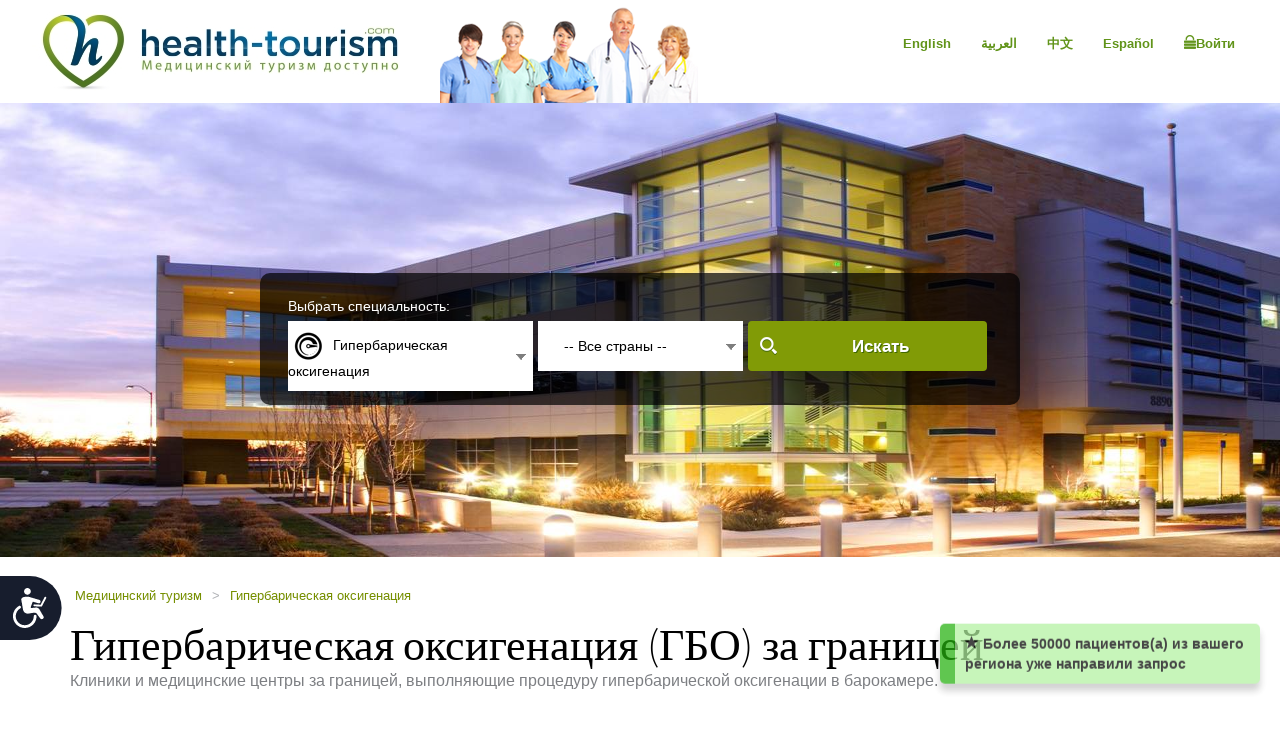

--- FILE ---
content_type: text/html; charset=utf-8
request_url: https://ru.health-tourism.com/hyperbaric-oxygen-therapy/
body_size: 10522
content:



<!DOCTYPE html>

<html dir="ltr" lang="ru"> 
<head><meta charset="utf-8" /><meta http-equiv="X-UA-Compatible" content="IE=edge" /><meta name="viewport" content="width=device-width, initial-scale=1" /><meta name="author" /><meta name="verify-v1" content="gbjGwW+QYVY8/IgQ1qFmoWEpZPKs1/zQfd34qWwDRk4=" /><title>
	Гипербарическая оксигенация за границей по низкой цене
</title><link rel="shortcut icon" type="image/x-icon" href="../favicon.ico" />

<!-- Google tag (gtag.js) --> <script async src=https://www.googletagmanager.com/gtag/js?id=G-TEKP2HFPDH></script> 
<script> window.dataLayer = window.dataLayer || []; function gtag() { dataLayer.push(arguments); } gtag('js', new Date()); gtag('config', 'G-TEKP2HFPDH'); </script>

<link href="/CustomCss?v=Wj5gVXKz6zMM5eXnXQDkuEgmxa44ee0AtsXbtE5Xxks1" rel="stylesheet"/>
<link href="/css/general-images.css" rel="stylesheet" /><script src="/CustomJS?v=W_3H7kAdMp4SfmO_Cx2cxXikwU2-jZFHGdRzj9wPNm81"></script>
<script type="text/javascript">window.htjslogger = new HTJSLogger({track: 1, entityType: 0, entityId: 0, sourceId: 5 });</script>
	
	<script src="/countriesByCategoryForSearch.js"></script>
	
    <script src="//geoip-js.com/js/apis/geoip2/v2.1/geoip2.js" type="text/javascript"></script>
	
<script type="text/javascript">var EncouragementNotificationMessage = "Более {0} пациентов(а) из вашего региона уже направили запрос";
	var EncouragementNotificationType = "OriginCountry";
	var EncouragementNotificationSchemaType = "minimalist greenNotification";
</script>


	
    <script> window.interdeal = { "sitekey": "6d44678ea255450339c2e79e715436b2", "Position": "Left", "Menulang": "EN", "domains": { "js": "https://cdn.equalweb.com/", "acc": "https://access.equalweb.com/" }, "btnStyle": { "vPosition": [ "80%", null ], "scale": [ "0.8", "0.8" ], "icon": { "type": 7, "shape": "semicircle", "outline": false } } }; (function(doc, head, body){ var coreCall = doc.createElement('script'); coreCall.src = 'https://cdn.equalweb.com/core/4.3.8/accessibility.js'; coreCall.defer = true; coreCall.integrity = 'sha512-u6i35wNTfRZXp0KDwSb3TntaIKI2ItCt/H/KcYIsBeVbaVMerEQLBnU5/ztfBg9aSW1gg7AN4CqCu9a455jkUg=='; coreCall.crossOrigin = 'anonymous'; coreCall.setAttribute('data-cfasync', true ); body? body.appendChild(coreCall) : head.appendChild(coreCall); })(document, document.head, document.body); </script>

<meta name="Keywords" content="Гипербарическая оксигенация" /></head>
<body dir="ltr">
	<form name="aspnetForm" method="post" action="./?ca=49&amp;" id="aspnetForm">
<div>
<input type="hidden" name="__VIEWSTATE" id="__VIEWSTATE" value="0XwMQ6+ZVfAFW0FBi9zaGzxKznEmhlwT/WGtXagHzt2SkwowyTugdoTmrd0V8oFsaBskjTv9sDOgSrzAlVU7Jn4SqpXhLV/CRk33nvPi1lo=" />
</div>

<div>

	<input type="hidden" name="__VIEWSTATEGENERATOR" id="__VIEWSTATEGENERATOR" value="D1F10462" />
</div>
	 

<div class="home-hederTow">
    <div class="headercon">
        <div class="logo">
            <a href="/">
                <img src="/images/Mainlogo_langid_4.png" alt="health-tourism логотип"></a>
        </div>

        <div class="mobologo">
            <a href="/">
                <i class="mobologo-image general-images general-images-mobo-logo" title="health-tourism мобильная логотип"></i>
        </div>
        <div class="doct">
            <span class="general-images general-images-dr"></span> 
        </div>

        <div class="rightTopLink">
            <nav class="navbar navbar-default" role="navigation">

                <div class="navbar-header">
                    <button type="button" class="navbar-toggle collapsed" data-toggle="collapse" onclick="return false;" data-target="#navbar" aria-expanded="false" aria-controls="navbar">
                        <span class="sr-only"></span>
                        <span class="icon-bar"></span>
                        <span class="icon-bar"></span>
                        <span class="icon-bar"></span>
                    </button>
                </div>
                <div id="navbar" class="navbar-collapse collapse">
                    
                    <ul class="nav navbar-nav">
                        
                        <li><a href="https://ar.health-tourism.com/">العربية</a></li>
                        
                        <li><a href="https://cn.health-tourism.com/">中文</a></li>
                        
                        <li><a href="https://es.health-tourism.com/">Español</a></li>
                        
                        <li><a href="https://www.health-tourism.com/">English</a></li>
                        
                       
                        <li class="active"><a href="/Login/" title="Страница регистрации"><i class="general-icons general-icons-sign-in-icon" title='Войти'>
                            </i> Войти</a></li>
                        
                    </ul>

                </div>
            </nav>
            
            <div class="signUp">
                <a href="https://www.health-tourism.com/">English</a>
            </div>
            <div class="logIn">
                <a href="https://ar.health-tourism.com/">العربية</a>
            </div>
            <div class="logIn">
                <a href="https://cn.health-tourism.com/">中文</a>
            </div>
            <div class="logIn">
                <a href="https://es.health-tourism.com/">Español</a>
            </div>
            
           <div class="signUp">
                <a href="/Login/"  title="Страница регистрации"><i class="general-icons general-icons-sign-in-icon" title='Войти'>
                    </i>Войти</a>
            </div>
            
             

        </div>
        <div class="doctmobo">
            <span class="general-images general-images-dr"></span>
        </div>
    </div>
</div>

	 

   


<div class="homePageHeader header heaserTow">
    <div class="headercon">
        <div class='searcheFromArea search-icon-green'>
            <label>Выбрать специальность:</label>
            <div class="clearfix"></div>

            <div id="divSearchSpecialties">
                <div>
                    <select name="specialtiesSelect" id="specialtiesSelect" class="mainSpecialtiesSearchList" tabindex="1" onchange="SetCategoryCountries();">
                        <option data-image="/Plugins/msdropdown/images/icons/blank30.gif" data-imagecss="allSpecialtiesItem" value="-1">-- Все специальности --</option>
                        

                                <option value="18"  data-image="/Plugins/msdropdown/images/icons/blank30.gif" 
                                    data-imagecss="specialty specialty-AddictionTreatment">Лечение зависимости</option>

                            

                                <option value="22"  data-image="/Plugins/msdropdown/images/icons/blank30.gif" 
                                    data-imagecss="specialty specialty-Aestheticsnonsurgical">Косметические процедуры</option>

                            

                                <option value="44"  data-image="/Plugins/msdropdown/images/icons/blank30.gif" 
                                    data-imagecss="specialty specialty-Anesthesiology">Анестезиология</option>

                            

                                <option value="8"  data-image="/Plugins/msdropdown/images/icons/blank30.gif" 
                                    data-imagecss="specialty specialty-BariatricSurgery">Бариатрическая хирургия</option>

                            

                                <option value="57"  data-image="/Plugins/msdropdown/images/icons/blank30.gif" 
                                    data-imagecss="specialty specialty-CancerTreatment">Трансплантация костного мозга</option>

                            

                                <option value="6"  data-image="/Plugins/msdropdown/images/icons/blank30.gif" 
                                    data-imagecss="specialty specialty-CancerTreatment">Лечение рака</option>

                            

                                <option value="5"  data-image="/Plugins/msdropdown/images/icons/blank30.gif" 
                                    data-imagecss="specialty specialty-CardiacSurgery">Кардиохирургия</option>

                            

                                <option value="50"  data-image="/Plugins/msdropdown/images/icons/blank30.gif" 
                                    data-imagecss="specialty specialty-Cardiology">Кардиология</option>

                            

                                <option value="2"  data-image="/Plugins/msdropdown/images/icons/blank30.gif" 
                                    data-imagecss="specialty specialty-CosmeticSurgery">Косметическая хирургия</option>

                            

                                <option value="1"  data-image="/Plugins/msdropdown/images/icons/blank30.gif" 
                                    data-imagecss="specialty specialty-DentalCare">Стоматология</option>

                            

                                <option value="21"  data-image="/Plugins/msdropdown/images/icons/blank30.gif" 
                                    data-imagecss="specialty specialty-Dermatology">Дерматология</option>

                            

                                <option value="20"  data-image="/Plugins/msdropdown/images/icons/blank30.gif" 
                                    data-imagecss="specialty specialty-Dialysis">Диализ</option>

                            

                                <option value="17"  data-image="/Plugins/msdropdown/images/icons/blank30.gif" 
                                    data-imagecss="specialty specialty-EarNoseandThroat">Оториноларингология</option>

                            

                                <option value="42"  data-image="/Plugins/msdropdown/images/icons/blank30.gif" 
                                    data-imagecss="specialty specialty-Emergency">Реаниматология</option>

                            

                                <option value="28"  data-image="/Plugins/msdropdown/images/icons/blank30.gif" 
                                    data-imagecss="specialty specialty-Endocrinology">Эндокринология</option>

                            

                                <option value="7"  data-image="/Plugins/msdropdown/images/icons/blank30.gif" 
                                    data-imagecss="specialty specialty-EyeSurgery">Хирургия глаза</option>

                            

                                <option value="4"  data-image="/Plugins/msdropdown/images/icons/blank30.gif" 
                                    data-imagecss="specialty specialty-FertilityTreatment">Лечение бесплодия</option>

                            

                                <option value="33"  data-image="/Plugins/msdropdown/images/icons/blank30.gif" 
                                    data-imagecss="specialty specialty-Gastroenterology">Гастроэнтерология</option>

                            

                                <option value="35"  data-image="/Plugins/msdropdown/images/icons/blank30.gif" 
                                    data-imagecss="specialty specialty-GeneralSurgery">Общая хирургия</option>

                            

                                <option value="16"  data-image="/Plugins/msdropdown/images/icons/blank30.gif" 
                                    data-imagecss="specialty specialty-HairTransplant">Пересадка волос</option>

                            

                                <option value="36"  data-image="/Plugins/msdropdown/images/icons/blank30.gif" 
                                    data-imagecss="specialty specialty-Hematology">Гематология</option>

                            

                                <option value="49" selected='selected' data-image="/Plugins/msdropdown/images/icons/blank30.gif" 
                                    data-imagecss="specialty specialty-Hyperbaric">Гипербарическая оксигенация</option>

                            

                                <option value="23"  data-image="/Plugins/msdropdown/images/icons/blank30.gif" 
                                    data-imagecss="specialty specialty-Imaging">Диагностическая визуализация</option>

                            

                                <option value="51"  data-image="/Plugins/msdropdown/images/icons/blank30.gif" 
                                    data-imagecss="specialty specialty-InternalMedicine">Медицина внутренних болезней</option>

                            

                                <option value="47"  data-image="/Plugins/msdropdown/images/icons/blank30.gif" 
                                    data-imagecss="specialty specialty-MedicalCheckUps">Медицинский осмотр</option>

                            

                                <option value="41"  data-image="/Plugins/msdropdown/images/icons/blank30.gif" 
                                    data-imagecss="specialty specialty-Nephrology">Нефрология</option>

                            

                                <option value="19"  data-image="/Plugins/msdropdown/images/icons/blank30.gif" 
                                    data-imagecss="specialty specialty-Neurology">Неврология</option>

                            

                                <option value="31"  data-image="/Plugins/msdropdown/images/icons/blank30.gif" 
                                    data-imagecss="specialty specialty-Neurosurgery">Нейрохирургия</option>

                            

                                <option value="30"  data-image="/Plugins/msdropdown/images/icons/blank30.gif" 
                                    data-imagecss="specialty specialty-Ob-Gyn">Акушерство и гинекология</option>

                            

                                <option value="3"  data-image="/Plugins/msdropdown/images/icons/blank30.gif" 
                                    data-imagecss="specialty specialty-OrthopedicSurgery">Ортопедическая хирургия</option>

                            

                                <option value="34"  data-image="/Plugins/msdropdown/images/icons/blank30.gif" 
                                    data-imagecss="specialty specialty-Pediatrics">Педиатрия</option>

                            

                                <option value="45"  data-image="/Plugins/msdropdown/images/icons/blank30.gif" 
                                    data-imagecss="specialty specialty-Psychiatry">Психиатрия</option>

                            

                                <option value="37"  data-image="/Plugins/msdropdown/images/icons/blank30.gif" 
                                    data-imagecss="specialty specialty-Pulmonology">Пульмонология</option>

                            

                                <option value="29"  data-image="/Plugins/msdropdown/images/icons/blank30.gif" 
                                    data-imagecss="specialty specialty-Rehabilitation">Реабилитация</option>

                            

                                <option value="24"  data-image="/Plugins/msdropdown/images/icons/blank30.gif" 
                                    data-imagecss="specialty specialty-StemCellTherapy">Лечение стволовыми клетками</option>

                            

                                <option value="25"  data-image="/Plugins/msdropdown/images/icons/blank30.gif" 
                                    data-imagecss="specialty specialty-Urology">Урология</option>

                            

                                <option value="52"  data-image="/Plugins/msdropdown/images/icons/blank30.gif" 
                                    data-imagecss="specialty specialty-Vascular">Сосудистая хирургия</option>

                            
                    </select>
                </div>
            </div>
            <div class="country"  tabindex="2">
                <select name="countries" id="countries" class="mainCountriesSearchList" data-placeholder='-- Все страны --' style="width: 200px;">
                    <option data-image="/Plugins/msdropdown/images/icons/blank.gif" class="mainCountriesSearchItem" value="-1">-- Все страны --</option>
                    

                            <option data-image="/Plugins/msdropdown/images/icons/blank.gif" data-imagecss="mainCountriesSearchImage flags at" data-title="austria"
                                class="mainCountriesSearchItem" data-title="Австрия" data-name="Австрия" name="Австрия" 
                                value="austria" >Австрия
                            </option>

                        

                            <option data-image="/Plugins/msdropdown/images/icons/blank.gif" data-imagecss="mainCountriesSearchImage flags de" data-title="germany"
                                class="mainCountriesSearchItem" data-title="Германия" data-name="Германия" name="Германия" 
                                value="germany" >Германия
                            </option>

                        

                            <option data-image="/Plugins/msdropdown/images/icons/blank.gif" data-imagecss="mainCountriesSearchImage flags il" data-title="israel"
                                class="mainCountriesSearchItem" data-title="Израиль" data-name="Израиль" name="Израиль" 
                                value="israel" >Израиль
                            </option>

                        

                            <option data-image="/Plugins/msdropdown/images/icons/blank.gif" data-imagecss="mainCountriesSearchImage flags in" data-title="india"
                                class="mainCountriesSearchItem" data-title="Индия" data-name="Индия" name="Индия" 
                                value="india" >Индия
                            </option>

                        

                            <option data-image="/Plugins/msdropdown/images/icons/blank.gif" data-imagecss="mainCountriesSearchImage flags es" data-title="spain"
                                class="mainCountriesSearchItem" data-title="Испания" data-name="Испания" name="Испания" 
                                value="spain" >Испания
                            </option>

                        

                            <option data-image="/Plugins/msdropdown/images/icons/blank.gif" data-imagecss="mainCountriesSearchImage flags cn" data-title="china"
                                class="mainCountriesSearchItem" data-title="Китай" data-name="Китай" name="Китай" 
                                value="china" >Китай
                            </option>

                        

                            <option data-image="/Plugins/msdropdown/images/icons/blank.gif" data-imagecss="mainCountriesSearchImage flags lt" data-title="lithuania"
                                class="mainCountriesSearchItem" data-title="Литва" data-name="Литва" name="Литва" 
                                value="lithuania" >Литва
                            </option>

                        

                            <option data-image="/Plugins/msdropdown/images/icons/blank.gif" data-imagecss="mainCountriesSearchImage flags ae" data-title="united-arab-emirates"
                                class="mainCountriesSearchItem" data-title="Объединенные Арабские Эмираты" data-name="Объединенные Арабские Эмираты" name="Объединенные Арабские Эмираты" 
                                value="united-arab-emirates" >Объединенные Арабские Эмираты
                            </option>

                        

                            <option data-image="/Plugins/msdropdown/images/icons/blank.gif" data-imagecss="mainCountriesSearchImage flags pl" data-title="poland"
                                class="mainCountriesSearchItem" data-title="Польша" data-name="Польша" name="Польша" 
                                value="poland" >Польша
                            </option>

                        

                            <option data-image="/Plugins/msdropdown/images/icons/blank.gif" data-imagecss="mainCountriesSearchImage flags pt" data-title="portugal"
                                class="mainCountriesSearchItem" data-title="Португалия" data-name="Португалия" name="Португалия" 
                                value="portugal" >Португалия
                            </option>

                        

                            <option data-image="/Plugins/msdropdown/images/icons/blank.gif" data-imagecss="mainCountriesSearchImage flags ru" data-title="russia"
                                class="mainCountriesSearchItem" data-title="Россия" data-name="Россия" name="Россия" 
                                value="russia" >Россия
                            </option>

                        

                            <option data-image="/Plugins/msdropdown/images/icons/blank.gif" data-imagecss="mainCountriesSearchImage flags sg" data-title="singapore"
                                class="mainCountriesSearchItem" data-title="Сингапур" data-name="Сингапур" name="Сингапур" 
                                value="singapore" >Сингапур
                            </option>

                        

                            <option data-image="/Plugins/msdropdown/images/icons/blank.gif" data-imagecss="mainCountriesSearchImage flags th" data-title="thailand"
                                class="mainCountriesSearchItem" data-title="Таиланд" data-name="Таиланд" name="Таиланд" 
                                value="thailand" >Таиланд
                            </option>

                        

                            <option data-image="/Plugins/msdropdown/images/icons/blank.gif" data-imagecss="mainCountriesSearchImage flags tr" data-title="turkey"
                                class="mainCountriesSearchItem" data-title="Турция" data-name="Турция" name="Турция" 
                                value="turkey" >Турция
                            </option>

                        

                            <option data-image="/Plugins/msdropdown/images/icons/blank.gif" data-imagecss="mainCountriesSearchImage flags fr" data-title="france"
                                class="mainCountriesSearchItem" data-title="Франция" data-name="Франция" name="Франция" 
                                value="france" >Франция
                            </option>

                        

                            <option data-image="/Plugins/msdropdown/images/icons/blank.gif" data-imagecss="mainCountriesSearchImage flags kr" data-title="south-korea"
                                class="mainCountriesSearchItem" data-title="Южная Корея" data-name="Южная Корея" name="Южная Корея" 
                                value="south-korea" >Южная Корея
                            </option>

                        
                    <option data-image="/Plugins/msdropdown/images/icons/blank.gif" class="mainCountriesSearchItem" value="-1">--------------</option>
                    <option data-image="/Plugins/msdropdown/images/icons/blank.gif" class="mainCountriesSearchItem" value="r=7">Азия</option>
                    
                    <option data-image="/Plugins/msdropdown/images/icons/blank.gif" class="mainCountriesSearchItem" value="r=3">Европа</option>
                    <option data-image="/Plugins/msdropdown/images/icons/blank.gif" class="mainCountriesSearchItem" value="r=8">Ближний Восток</option>
                </select>
            </div>

            <a class="btn btn-group-lg search" tabindex="3" href="javascript:ActOnSearch();">Искать</a>
            <input style="display: none;" id="txtMainSearchSpecialtiesValue" class="mainSearchSpecialtiesValue" />
            <input style="display: none;" id="txtMainSearchCountriesValue" class="mainSearchCountriesValue" />
        </div>
    </div>

    <div id="myCarousel" class="carousel slide" data-interval="3000" data-ride="carousel">
        <div class="carousel-inner" role="listbox">
            
                    <div class='item active'>
                        <img id="ctl00_cphMain_ucSearchPanel_rptMainImages_ctl00_imgMainImage" class="mainSliderImages" src="../_resources/Photos/Homepage/001_001_000002_00000258.Jpg" alt="фото для создания атмосферы" style="border-width:0px;" />
                    </div>
                
                    <div class='item'>
                        <img id="ctl00_cphMain_ucSearchPanel_rptMainImages_ctl01_imgMainImage" class="mainSliderImages" lazy-src="/_resources/Photos/Homepage/001_001_000002_00000259.Jpg" src="" alt="фото для создания атмосферы" style="border-width:0px;" />
                    </div>
                
                    <div class='item'>
                        <img id="ctl00_cphMain_ucSearchPanel_rptMainImages_ctl02_imgMainImage" class="mainSliderImages" lazy-src="/_resources/Photos/Homepage/001_001_000003_00000262.Jpg" src="" alt="фото для создания атмосферы" style="border-width:0px;" />
                    </div>
                
                    <div class='item'>
                        <img id="ctl00_cphMain_ucSearchPanel_rptMainImages_ctl03_imgMainImage" class="mainSliderImages" lazy-src="/_resources/Photos/Homepage/001_001_000003_00000263.Jpg" src="" alt="фото для создания атмосферы" style="border-width:0px;" />
                    </div>
                

        </div>
    </div>
</div>

   

<div class="breadcrumbCon">
	<div class="container">
		
		<ul class="bread_crumbs_list">
			<li><a href="/">Медицинский туризм </a></li>
			
					<li> > </li>
					<li><a href="/hyperbaric-oxygen-therapy/">Гипербарическая оксигенация </a></li>
				
		</ul> 
	</div>
</div> 


    <div class="contentArea">
        <div class="container">
            <div class="title-com">
                <h1>Гипербарическая оксигенация (ГБО) за границей</h1>
                
                    <span>Клиники и медицинские центры за границей, выполняющие процедуру гипербарической оксигенации в барокамере.</span>
                
            </div>
            <div class="leftSide">
                <div class="leftCon">
             
                     
                    <div role="tabpanel" class="tabpanel">
                        <a name="Hospitals"></a>
                        

                        


<div class="tab-content">
    <div role="tabpanel" class="tab-pane active" id="divAllBusiness">
        

        

        
                <div class="cityBrowse businessListItem  hospotalcon">
                    <div class="cityThamb">
                        <a href="/medical-centers/bangkok-hospital-pattaya/" id="ctl00_cphMain_ucBusinessList_nl_rptBusinessCategory_ctl00_aMainImage" title="Больница «Бангкок Паттайя»">
                            <img src="/_resources/business/322/BusinessPage.jpg" id="ctl00_cphMain_ucBusinessList_nl_rptBusinessCategory_ctl00_imgMainImage" style="max-width: 100%; max-height: 100%;" alt="Больница «Бангкок Паттайя»" /></a>
                    </div>

                    <div class="cityDetails">
                        <h2><a href="/medical-centers/bangkok-hospital-pattaya/" id="ctl00_cphMain_ucBusinessList_nl_rptBusinessCategory_ctl00_aBussinessName" target="_blank" title="Гипербарическая оксигенация в организации Больница «Бангкок Паттайя»">Больница &#171;Бангкок Паттайя&#187;</a></h2>

                        <ul class="city-list">
                            <li><a href="#">Частная больница,&nbsp;</a></li>
                            <li><a href="#">Таиланд</a></li>
                        </ul>
                        <div class="clearfix"></div>
                        <ul class="tag-list">
                            
                                        <li>
                                            <img src="/images/icon_jci_big.png" width="25" height="25" alt="Аккредитация от JCI" /><a href="/jci-accreditation/" target="_blank">Аккредитация от JCI </a></li>
                                    
                                        <li>
                                            <img src="/images/thai-logo.png" width="25" height="25" alt="Аккредитация от HA" /><a href="/ha-accreditation-thailand/" target="_blank">Аккредитация от HA </a></li>
                                    
                        </ul>
                        <div class="clearfix"></div>
                        <p class="businessListSummary">
                            Эта многопрофильная специализированная больница предлагает местным и зарубежным пациентам широкий спектр как медицинских, так и стоматологических услуг. Ежегодно больница обслуживает более 100 000 зарубежных пациентов.
                        </p>
                         
                        <ul class="btn-list">
                            <li><a href="/medical-centers/bangkok-hospital-pattaya/" title='Просмотр профиля - Больница «Бангкок Паттайя»' target="_blank">Просмотр профиля</a></li>
                          
                            <li><a href="/contact-hospital/bangkok-hospital-pattaya/" title="Запросить информацию - Больница «Бангкок Паттайя»" class="act">Запросить информацию</a></li>
                        </ul>
                    </div>
                    <div class="viewDetails">
                        
                        
                            <div class="viewTitle">
                                <h2>
                                    Доступные услуги по гипербарическая оксигенация:
                                </h2>
                                
                            </div>

                            <div class="availableProcedures">
                                
                                    <table width="100%" border="0" cellpadding="0" cellspacing="0">
                                        <tr class="titleCon">
                                            <td>Информация по требованию</td>
                                        </tr>
                                    </table>
                                


                            </div>
                        
                    </div>
                </div>
            

        

        

        

        
    </div>

</div>

<div class="clearfix"></div>





    <div class="paginationCon">
        <div class="setting">


            <h4>Кислородное лечение за границей (Страница 1 из 1)</h4>
        </div>
        <div class="paginationArea">
            <ul>

                
                <li id="ctl00_cphMain_ucBusinessList_nl_ucPaging_liFirstPage"><a href="../Controls/#" id="ctl00_cphMain_ucBusinessList_nl_ucPaging_aFirstPage">1</a></li>
                

                

                
                
                
            </ul>
        </div>
    </div>



                    </div>
                </div>
            </div>
            <div class="rightSide">
                
                
    <div class="rightCon">
        <h2>Гипербарическая оксигенация за границей:</h2>
        <ul>
            

                    <li class="">
                        
                        <a href="#Hospitals" title="Гипербарическая оксигенация - больницы и клиники" target="">
                            <img src="/images/blank.gif" alt="Кислородное лечение за границей" style="display:none;" class="">
                            Кислородное лечение за границей</a>
                        </li>
                

                    <li class="">
                        
                        <a href="#Countries" title="Гипербарическая оксигенация - поиск в других странах" target="">
                            <img src="/images/blank.gif" alt="Просмотр по стране" style="display:none;" class="">
                            Просмотр по стране</a>
                        </li>
                
        </ul>
    </div>





            </div>
        </div>
    </div>

    
    


<a name="Countries"></a>
   

<div class="cityBrowse browseByCountry">
	<div class="container">
		<h3>Просмотр по стране</h3>
		<h4></h4>
		
		<div class="cityDetails cityDetailsfull">
			
			<ul class="city-list city-listTwo browseByCountries" >
				
						 <li class=""><a href="/hyperbaric-oxygen-therapy/israel/" title="Гипербарическая оксигенация в Израиль" target="" >
							 
							    <img src="/images/blank.gif" class="flag flag-il" alt="Icon" />
						     Израиль</a></li>
					
						 <li class=""><a href="/hyperbaric-oxygen-therapy/turkey/" title="Гипербарическая оксигенация в Турция" target="" >
							 
							    <img src="/images/blank.gif" class="flag flag-tr" alt="Icon" />
						     Турция</a></li>
					
			</ul>
			
			 
			<ul class="city-list city-listTwo browseByCountries" >
				
						<li class=""><a href="/hyperbaric-oxygen-therapy/spain/" title="Гипербарическая оксигенация в Испания" target="" >
							 
							    <img src="/images/blank.gif" class="flag flag-es" alt="Icon" />
						     Испания</a></li>
					
			</ul>
			
			 
			<ul class="city-list city-listTwo browseByCountries" >
				
						 <li class=""><a href="/hyperbaric-oxygen-therapy/thailand/" title="Гипербарическая оксигенация в Таиланд" target="" >
							 
							    <img src="/images/blank.gif" class="flag flag-th" alt="Icon" />
						     Таиланд</a></li>
					
			</ul>
			

		</div>
	</div>
</div>



	 


<div class="footTopArea">
    <div class="container">
        
        <div class="footLinkCon">
            <h2>Быстрые ссылки</h2>
            <ul>
                <li><a href="/">Главная страница</a></li>
                <li><a href="/advertise-your-medical-center/">Реклама </a></li>
                <li><a href="/guide/">Справочник </a></li>
                <li><a href="https://www.youtube.com/watch?v=KM7VijCBm38" target="_blank">How it Works</a></li>
                <li><a href="https://youtu.be/Z6VgOv7_lgs" target="_blank">A Real Patient Case</a></li>
                <li><a href="/destinations/">Направления</a></li>
                
                <li><a href="/information/">Информация</a></li>
                <li><a href="/resources/">Ресурсы</a></li>
                <li><a href="/privacy/">Конфиденциальность </a></li>
                <li><a href="/terms/">Условия пользования сайтом </a></li>
                <li><a href="/terms/#disclaimer">Отказ от ответственности </a></li>
                <li><a href="/about/">О компании </a></li>
                <li><a href="/contact-us/">Связаться с нами</a></li>
            </ul>
        </div>
        
        <div class="footLinkCon ">
            <h2>Рекомендуемые города</h2>
            <ul>
                
                        <li><a href="/medical-tourism-thailand/bangkok/" title="Бангкок">Бангкок </a></li>
                    
                        <li><a href="/medical-tourism-spain/barcelona/" title="Барселона">Барселона </a></li>
                    
                        <li><a href="/medical-tourism-turkey/istanbul/" title="Стамбул">Стамбул </a></li>
                    
                        <li><a href="/medical-tourism-israel/jerusalem/" title="Иерусалим">Иерусалим </a></li>
                    
                        <li><a href="/medical-tourism-spain/madrid/" title="Мадрид">Мадрид </a></li>
                    
                        <li><a href="/medical-tourism-spain/malaga/" title="Малага">Малага </a></li>
                    
                        <li><a href="/medical-tourism-spain/marbella/" title="Марбелья">Марбелья </a></li>
                    
                        <li><a href="/medical-tourism-south-korea/seoul/" title="Сеул">Сеул </a></li>
                    
            </ul>
        </div>
        <div id="ctl00_ucFooter_featuredCities2" class="footLinkCon ">
            <h2>Рекомендуемые города</h2>
            <ul>
                
                        <li><a href="/medical-tourism-israel/tel-aviv/" title="Тель-Авив">Тель-Авив </a></li>
                    
                        <li><a href="/medical-tourism-germany/heidelberg/" title="Гейдельберг">Гейдельберг </a></li>
                    
                        <li><a href="/medical-tourism-germany/hamburg/" title="Гамбург">Гамбург </a></li>
                    
                        <li><a href="/medical-tourism-germany/dusseldorf/" title="Дюссельдорф">Дюссельдорф </a></li>
                    
                        <li><a href="/medical-tourism-turkey/antalya/" title="Анталия">Анталия </a></li>
                    
                        <li><a href="/medical-tourism-germany/stuttgart/" title="Штутгарт">Штутгарт </a></li>
                    
                        <li><a href="/medical-tourism-spain/alicante/" title="Аликанте">Аликанте </a></li>
                    
                        <li><a href="/medical-tourism-portugal/porto/" title="Порту">Порту </a></li>
                    
            </ul>
        </div>
        <div  class="footLinkCon">
            <h2>Рекомендуемые направления</h2>
            <ul>
                
                        <li><a href="/cancer-treatment/"><span>
                            <i title="Лечение рака" class="specialty15 specialty15-white specialty15-CancerTreatment"></i>
                            <i title="Лечение рака" class="specialty15 specialty15-yellow specialty15-CancerTreatment f-hov" style="display: none"></i>
                            </span> Лечение рака</a></li>
                    
                        <li><a href="/heart-surgery/"><span>
                            <i title="Кардиохирургия" class="specialty15 specialty15-white specialty15-CardiacSurgery"></i>
                            <i title="Кардиохирургия" class="specialty15 specialty15-yellow specialty15-CardiacSurgery f-hov" style="display: none"></i>
                            </span> Кардиохирургия</a></li>
                    
                        <li><a href="/cosmetic-surgery/"><span>
                            <i title="Косметическая хирургия" class="specialty15 specialty15-white specialty15-CosmeticSurgery"></i>
                            <i title="Косметическая хирургия" class="specialty15 specialty15-yellow specialty15-CosmeticSurgery f-hov" style="display: none"></i>
                            </span> Косметическая хирургия</a></li>
                    
                        <li><a href="/fertility-treatment/"><span>
                            <i title="Лечение бесплодия" class="specialty15 specialty15-white specialty15-FertilityTreatment"></i>
                            <i title="Лечение бесплодия" class="specialty15 specialty15-yellow specialty15-FertilityTreatment f-hov" style="display: none"></i>
                            </span> Лечение бесплодия</a></li>
                    
                        <li><a href="/neurology/"><span>
                            <i title="Неврология" class="specialty15 specialty15-white specialty15-Neurology"></i>
                            <i title="Неврология" class="specialty15 specialty15-yellow specialty15-Neurology f-hov" style="display: none"></i>
                            </span> Неврология</a></li>
                    
                        <li><a href="/orthopedic-surgery/"><span>
                            <i title="Ортопедическая хирургия" class="specialty15 specialty15-white specialty15-OrthopedicSurgery"></i>
                            <i title="Ортопедическая хирургия" class="specialty15 specialty15-yellow specialty15-OrthopedicSurgery f-hov" style="display: none"></i>
                            </span> Ортопедическая хирургия</a></li>
                    

                <li><a href="/specialties-list/" class="more">Просмотреть еще специальности</a></li>
            </ul>
        </div>
        <div class="footLinkCon">
            <h2>Социальные сети</h2>
            <ul>
                
                <li><a href="https://www.linkedin.com/company/find-global-care-ltd" target="_blank"><i class="fa fa-linkedin"></i>Linkedin</a></li>
            </ul>
        </div>
        <div class="footLinkCon footLinkConLast">
            <a href="/">

                 <span class="general-images general-images-logo-footer" title="logo" style="border:0;vertical-align: middle;" ></span> 
                
            </a>
            
            <div class="footLinkCon footSSL">
                <a href="https://www.positivessl.com" target="_blank" style="font-family: arial; font-size: 10px; color: #212121; text-decoration: none;">

                    <span class="general-images general-images-PositiveSSL" title="Positive SSL" style="border:0;vertical-align: middle;" ></span> 
                  </a>
            </div>
            
            <div class="footLinkCon footSSL">
                <a href="http://www.dmca.com/Protection/Status.aspx?ID=2b1f109d-524d-4dc7-9634-3f57a3c0711f" title="DMCA.com Protection Status" class="dmca-badge">
                     <img src="//images.dmca.com/Badges/_dmca_premi_badge_2.png?ID=2b1f109d-524d-4dc7-9634-3f57a3c0711f" alt="DMCA.com Protection Status">
                </a> 
            </div>
        </div>

    </div>
</div>
<div class="footCopyArea">
    <div class="container">
        <p>Copyright © 2008 - 2026 Health-Tourism.com, Все права сохранены</p>
    </div>
</div>
	 </form> 
    
    <script src="//images.dmca.com/Badges/DMCABadgeHelper.min.js"> </script>

	<script type="application/ld+json"> {
"@context": "http://schema.org","@type": "BreadcrumbList","itemListElement": [

{ "@type": "ListItem","position": 1,"item": {"name": "Гипербарическая оксигенация", "@id": "/hyperbaric-oxygen-therapy/"} }] }</script>

    
	<script type="application/ld+json">
	{  "@context" : "http://schema.org",
	   "@type" : "WebSite",
	   "name" : "Health Tourism",
	   "alternateName" : "Health-Tourism",
	   "url" : "ru.health-tourism.com"
	}
	</script>
</body>
</html>

--- FILE ---
content_type: text/javascript; charset=utf-8
request_url: https://ru.health-tourism.com/countriesByCategoryForSearch.js
body_size: 1252
content:
var SearchError = 'Пожалуйста, выберите специальность или страну'; var SearchCountriesStartFromIndex = 5 ;var arrCat = new Array();arrCat[0]="Стоматология|1|france~germany~india~israel~singapore~south-korea~spain~thailand~turkey~united-arab-emirates";arrCat[1]="Косметическая хирургия|2|france~germany~india~israel~lithuania~singapore~spain~thailand~turkey";arrCat[2]="Ортопедия|3|austria~china~france~germany~india~israel~lithuania~portugal~singapore~south-korea~spain~thailand~turkey";arrCat[3]="Лечение бесплодия|4|france~germany~india~israel~russia~singapore~spain~thailand~turkey";arrCat[4]="Кардиохирургия|5|austria~china~france~germany~india~israel~lithuania~poland~singapore~south-korea~spain~thailand~turkey";arrCat[5]="Онкология|6|austria~china~france~germany~india~israel~singapore~south-korea~spain~thailand~turkey";arrCat[6]="Офтальмология|7|france~germany~india~israel~singapore~spain~thailand~turkey";arrCat[7]="Бариатрическая хирургия|8|china~france~germany~india~israel~lithuania~singapore~spain~thailand~turkey";arrCat[8]="Пересадка волос|16|india~israel~lithuania~singapore~spain~thailand~turkey";arrCat[9]="Оториноларингология|17|china~france~germany~india~israel~lithuania~singapore~spain~thailand~turkey";arrCat[10]="Лечение зависимости|18|france~germany~india~israel~singapore~spain~thailand~turkey";arrCat[11]="Неврология|19|china~france~germany~india~israel~lithuania~singapore~south-korea~spain~thailand~turkey";arrCat[12]="Диализ|20|france~germany~india~israel~singapore~spain~thailand~turkey";arrCat[13]="Дерматология|21|france~germany~india~israel~lithuania~singapore~spain~thailand~turkey";arrCat[14]="Косметические процедуры|22|france~germany~india~israel~lithuania~singapore~spain~thailand~turkey";arrCat[15]="Диагностическая визуализация|23|china~france~germany~india~israel~lithuania~singapore~spain~thailand~turkey";arrCat[16]="Лечение стволовыми клетками|24|germany~india~israel~lithuania~singapore~spain~thailand~turkey";arrCat[17]="Урология|25|china~france~germany~india~israel~lithuania~singapore~spain~thailand~turkey";arrCat[18]="Эндокринология|28|china~france~germany~india~israel~lithuania~singapore~spain~thailand~turkey";arrCat[19]="Реабилитация|29|france~germany~india~israel~singapore~spain~thailand~turkey";arrCat[20]="Акушерство и гинекология|30|china~france~germany~india~israel~lithuania~singapore~south-korea~spain~thailand~turkey";arrCat[21]="Нейрохирургия|31|austria~china~france~germany~india~israel~singapore~south-korea~spain~thailand~turkey";arrCat[22]="Гастроэнтерология|33|austria~china~france~germany~india~israel~lithuania~singapore~spain~thailand~turkey";arrCat[23]="Педиатрия|34|france~germany~india~israel~singapore~south-korea~spain~thailand~turkey";arrCat[24]="Общая хирургия|35|austria~china~france~germany~india~israel~lithuania~singapore~south-korea~spain~thailand~turkey";arrCat[25]="Гематология|36|china~germany~india~israel~lithuania~singapore~spain~turkey";arrCat[26]="Пульмонология|37|france~germany~india~israel~south-korea~spain~thailand~turkey";arrCat[27]="Нефрология|41|china~france~germany~india~israel~singapore~spain~thailand~turkey";arrCat[28]="Реаниматология|42|france~germany~india~israel~singapore~south-korea~spain~thailand~turkey";arrCat[29]="Анестезиология|44|france~germany~india~israel~singapore~spain~thailand~turkey";arrCat[30]="Психиатрия|45|france~india~israel~south-korea~spain~thailand~turkey";arrCat[31]="Медицинский осмотр|47|china~france~india~israel~lithuania~singapore~south-korea~spain~thailand~turkey";arrCat[32]="Гипербарическая оксигенация|49|israel~spain~thailand~turkey";arrCat[33]="Кардиология|50|china~france~germany~india~israel~lithuania~poland~singapore~south-korea~spain~thailand~turkey";arrCat[34]="Медицина внутренних болезней|51|china~france~germany~india~israel~singapore~south-korea~spain~thailand~turkey";arrCat[35]="Сосудистая хирургия|52|china~france~germany~india~israel~poland~singapore~south-korea~spain~thailand~turkey";arrCat[36]="Трансплантация костного мозга|57|france~germany~india~israel~singapore~south-korea~spain~thailand~turkey";;var arrOriginCountries = {us:"50000",ph:"30000",gb:"20000",in:"20000",dz:"20000",sa:"20000",iq:"10000",au:"10000",eg:"10000",my:"10000",ca:"10000",bd:"8000",ly:"7000",ae:"7000",id:"6000",ng:"6000",ru:"6000",pk:"6000",sg:"6000",sd:"6000",ma:"5000",om:"5000",es:"5000",sy:"4000",ps:"4000",ye:"4000",kw:"4000",tr:"4000",jo:"3000",ro:"3000",ie:"3000",il:"3000",de:"3000",se:"3000"};